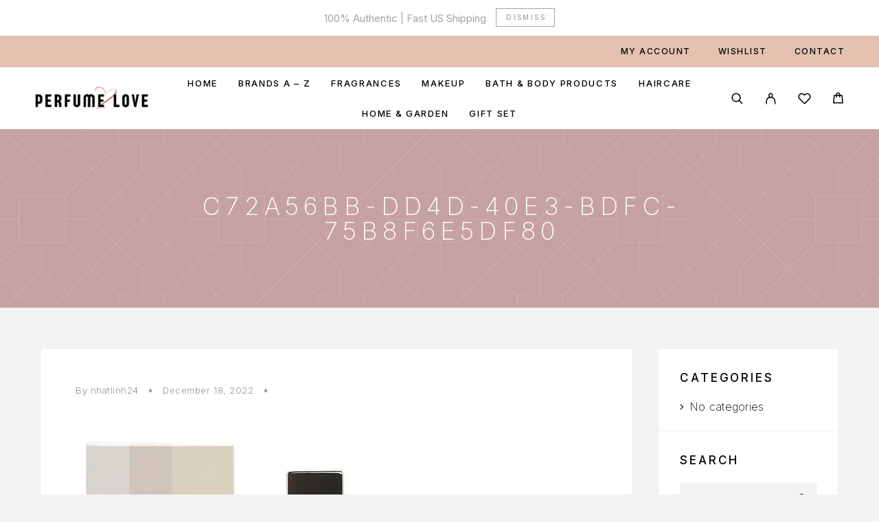

--- FILE ---
content_type: text/html; charset=UTF-8
request_url: https://perfume2love.com/?attachment_id=15305
body_size: 24991
content:
<!DOCTYPE html>
<html dir="ltr" lang="en-US" prefix="og: https://ogp.me/ns#">
<head>
	<meta charset="UTF-8">
	<meta name="viewport" content="width=device-width, initial-scale=1, maximum-scale=1, user-scalable=no"/>
	<meta name="format-detection" content="telephone=no"/>
	<link rel="profile" href="//gmpg.org/xfn/11">
	<title>C72A56BB-DD4D-40E3-BDFC-75B8F6E5DF80 - Perfume2Love</title>

		<!-- All in One SEO 4.9.3 - aioseo.com -->
	<meta name="robots" content="max-image-preview:large" />
	<meta name="author" content="nhatlinh24"/>
	<link rel="canonical" href="https://perfume2love.com/?attachment_id=15305" />
	<meta name="generator" content="All in One SEO (AIOSEO) 4.9.3" />
		<meta property="og:locale" content="en_US" />
		<meta property="og:site_name" content="Perfume2Love - The Perfume You Love" />
		<meta property="og:type" content="article" />
		<meta property="og:title" content="C72A56BB-DD4D-40E3-BDFC-75B8F6E5DF80 - Perfume2Love" />
		<meta property="og:url" content="https://perfume2love.com/?attachment_id=15305" />
		<meta property="og:image" content="https://perfume2love.com/wp-content/uploads/2022/12/perfume2love-logo.png" />
		<meta property="og:image:secure_url" content="https://perfume2love.com/wp-content/uploads/2022/12/perfume2love-logo.png" />
		<meta property="og:image:width" content="198" />
		<meta property="og:image:height" content="40" />
		<meta property="article:published_time" content="2022-12-18T18:52:02+00:00" />
		<meta property="article:modified_time" content="2022-12-18T18:52:02+00:00" />
		<meta property="article:publisher" content="https://www.facebook.com/profile.php?id=100088539860036" />
		<meta name="twitter:card" content="summary_large_image" />
		<meta name="twitter:title" content="C72A56BB-DD4D-40E3-BDFC-75B8F6E5DF80 - Perfume2Love" />
		<meta name="twitter:image" content="https://perfume2love.com/wp-content/uploads/2022/12/perfume2love-logo.png" />
		<script type="application/ld+json" class="aioseo-schema">
			{"@context":"https:\/\/schema.org","@graph":[{"@type":"BreadcrumbList","@id":"https:\/\/perfume2love.com\/?attachment_id=15305#breadcrumblist","itemListElement":[{"@type":"ListItem","@id":"https:\/\/perfume2love.com#listItem","position":1,"name":"Home","item":"https:\/\/perfume2love.com","nextItem":{"@type":"ListItem","@id":"https:\/\/perfume2love.com\/?attachment_id=15305#listItem","name":"C72A56BB-DD4D-40E3-BDFC-75B8F6E5DF80"}},{"@type":"ListItem","@id":"https:\/\/perfume2love.com\/?attachment_id=15305#listItem","position":2,"name":"C72A56BB-DD4D-40E3-BDFC-75B8F6E5DF80","previousItem":{"@type":"ListItem","@id":"https:\/\/perfume2love.com#listItem","name":"Home"}}]},{"@type":"ItemPage","@id":"https:\/\/perfume2love.com\/?attachment_id=15305#itempage","url":"https:\/\/perfume2love.com\/?attachment_id=15305","name":"C72A56BB-DD4D-40E3-BDFC-75B8F6E5DF80 - Perfume2Love","inLanguage":"en-US","isPartOf":{"@id":"https:\/\/perfume2love.com\/#website"},"breadcrumb":{"@id":"https:\/\/perfume2love.com\/?attachment_id=15305#breadcrumblist"},"author":{"@id":"https:\/\/perfume2love.com\/author\/nhatlinh24\/#author"},"creator":{"@id":"https:\/\/perfume2love.com\/author\/nhatlinh24\/#author"},"datePublished":"2022-12-18T18:52:02+00:00","dateModified":"2022-12-18T18:52:02+00:00"},{"@type":"Organization","@id":"https:\/\/perfume2love.com\/#organization","name":"Perfume2Love","description":"The Perfume You Love","url":"https:\/\/perfume2love.com\/","logo":{"@type":"ImageObject","url":"https:\/\/perfume2love.com\/wp-content\/uploads\/2022\/12\/perfume2love-logo.png","@id":"https:\/\/perfume2love.com\/?attachment_id=15305\/#organizationLogo","width":198,"height":40},"image":{"@id":"https:\/\/perfume2love.com\/?attachment_id=15305\/#organizationLogo"},"sameAs":["https:\/\/www.facebook.com\/profile.php?id=100088539860036","https:\/\/www.instagram.com\/perfume2love"]},{"@type":"Person","@id":"https:\/\/perfume2love.com\/author\/nhatlinh24\/#author","url":"https:\/\/perfume2love.com\/author\/nhatlinh24\/","name":"nhatlinh24","image":{"@type":"ImageObject","@id":"https:\/\/perfume2love.com\/?attachment_id=15305#authorImage","url":"https:\/\/secure.gravatar.com\/avatar\/5aba32e749b8292c286ea7debd0c639c028dd02009e96b539c8170937adb079b?s=96&d=mm&r=g","width":96,"height":96,"caption":"nhatlinh24"}},{"@type":"WebSite","@id":"https:\/\/perfume2love.com\/#website","url":"https:\/\/perfume2love.com\/","name":"Perfume2Love","description":"The Perfume You Love","inLanguage":"en-US","publisher":{"@id":"https:\/\/perfume2love.com\/#organization"}}]}
		</script>
		<!-- All in One SEO -->

			<link rel="stylesheet" href="//fonts.googleapis.com/css?family=Inter%3A200%2Cregular%2Citalic%2C500%2C600%2C700%2C900%7CMarcellus%3Aregular%26subset%3Dlatin%2Clatin-ext&#038;display=swap">
				<link rel="stylesheet" href="https://perfume2love.com/wp-content/themes/luchiana/assets/font/theme-icons.css?ver=1755134957">
				<script>var ideapark_supports_html5_storage = !1;
			try {
				ideapark_supports_html5_storage = "localStorage" in window && null !== window.localStorage, window.localStorage.setItem("ip", "test"), window.localStorage.removeItem("ip")
			} catch (t) {
				ideapark_supports_html5_storage = !1
			}</script>
		<script>window._wca = window._wca || [];</script>
<link rel='dns-prefetch' href='//stats.wp.com' />
<link rel='dns-prefetch' href='//capi-automation.s3.us-east-2.amazonaws.com' />
<link rel='dns-prefetch' href='//fonts.googleapis.com' />
<link rel="alternate" type="application/rss+xml" title="Perfume2Love &raquo; Feed" href="https://perfume2love.com/feed/" />
<link rel="alternate" type="application/rss+xml" title="Perfume2Love &raquo; Comments Feed" href="https://perfume2love.com/comments/feed/" />
<link rel="alternate" type="application/rss+xml" title="Perfume2Love &raquo; C72A56BB-DD4D-40E3-BDFC-75B8F6E5DF80 Comments Feed" href="https://perfume2love.com/?attachment_id=15305/feed/" />
<link rel="alternate" title="oEmbed (JSON)" type="application/json+oembed" href="https://perfume2love.com/wp-json/oembed/1.0/embed?url=https%3A%2F%2Fperfume2love.com%2F%3Fattachment_id%3D15305" />
<link rel="alternate" title="oEmbed (XML)" type="text/xml+oembed" href="https://perfume2love.com/wp-json/oembed/1.0/embed?url=https%3A%2F%2Fperfume2love.com%2F%3Fattachment_id%3D15305&#038;format=xml" />
		<!-- This site uses the Google Analytics by MonsterInsights plugin v9.11.1 - Using Analytics tracking - https://www.monsterinsights.com/ -->
		<!-- Note: MonsterInsights is not currently configured on this site. The site owner needs to authenticate with Google Analytics in the MonsterInsights settings panel. -->
					<!-- No tracking code set -->
				<!-- / Google Analytics by MonsterInsights -->
		<style id='wp-img-auto-sizes-contain-inline-css' type='text/css'>
img:is([sizes=auto i],[sizes^="auto," i]){contain-intrinsic-size:3000px 1500px}
/*# sourceURL=wp-img-auto-sizes-contain-inline-css */
</style>

<style id='wp-emoji-styles-inline-css' type='text/css'>

	img.wp-smiley, img.emoji {
		display: inline !important;
		border: none !important;
		box-shadow: none !important;
		height: 1em !important;
		width: 1em !important;
		margin: 0 0.07em !important;
		vertical-align: -0.1em !important;
		background: none !important;
		padding: 0 !important;
	}
/*# sourceURL=wp-emoji-styles-inline-css */
</style>
<style id='classic-theme-styles-inline-css' type='text/css'>
/*! This file is auto-generated */
.wp-block-button__link{color:#fff;background-color:#32373c;border-radius:9999px;box-shadow:none;text-decoration:none;padding:calc(.667em + 2px) calc(1.333em + 2px);font-size:1.125em}.wp-block-file__button{background:#32373c;color:#fff;text-decoration:none}
/*# sourceURL=/wp-includes/css/classic-themes.min.css */
</style>
<link rel='stylesheet' id='contact-form-7-css' href='https://perfume2love.com/wp-content/plugins/contact-form-7/includes/css/styles.css?ver=6.1.4' type='text/css' media='all' />
<style id='woocommerce-inline-inline-css' type='text/css'>
.woocommerce form .form-row .required { visibility: visible; }
/*# sourceURL=woocommerce-inline-inline-css */
</style>
<link rel='stylesheet' id='woo-variation-swatches-css' href='https://perfume2love.com/wp-content/plugins/woo-variation-swatches/assets/css/frontend.min.css?ver=1762939317' type='text/css' media='all' />
<style id='woo-variation-swatches-inline-css' type='text/css'>
:root {
--wvs-tick:url("data:image/svg+xml;utf8,%3Csvg filter='drop-shadow(0px 0px 2px rgb(0 0 0 / .8))' xmlns='http://www.w3.org/2000/svg'  viewBox='0 0 30 30'%3E%3Cpath fill='none' stroke='%23ffffff' stroke-linecap='round' stroke-linejoin='round' stroke-width='4' d='M4 16L11 23 27 7'/%3E%3C/svg%3E");

--wvs-cross:url("data:image/svg+xml;utf8,%3Csvg filter='drop-shadow(0px 0px 5px rgb(255 255 255 / .6))' xmlns='http://www.w3.org/2000/svg' width='72px' height='72px' viewBox='0 0 24 24'%3E%3Cpath fill='none' stroke='%23ff0000' stroke-linecap='round' stroke-width='0.6' d='M5 5L19 19M19 5L5 19'/%3E%3C/svg%3E");
--wvs-single-product-item-width:54px;
--wvs-single-product-item-height:54px;
--wvs-single-product-item-font-size:16px}
/*# sourceURL=woo-variation-swatches-inline-css */
</style>
<link rel='stylesheet' id='pwb-styles-frontend-css' href='https://perfume2love.com/wp-content/plugins/perfect-woocommerce-brands/build/frontend/css/style.css?ver=3.6.8' type='text/css' media='all' />
<link rel='stylesheet' id='ideapark_fonts-icons-css' href='https://perfume2love.com/wp-content/uploads/ideapark_fonts/font-style-1a4b4453.min.css?ver=6.9' type='text/css' media='all' />
<link rel='stylesheet' id='luchiana-child-style-css' href='https://perfume2love.com/wp-content/themes/luchiana-child/style.css?ver=6.9' type='text/css' media='all' />
<link rel='stylesheet' id='ideapark-core-css' href='https://perfume2love.com/wp-content/uploads/luchiana/min.css?ver=1755986392' type='text/css' media='all' />
<style id='ideapark-core-inline-css' type='text/css'>

@font-face {
font-family: 'star';
src: url('//perfume2love.com/wp-content/plugins/woocommerce/assets/fonts/star.eot');
src: url('//perfume2love.com/wp-content/plugins/woocommerce/assets/fonts/star.eot?#iefix') format('embedded-opentype'),
	url('//perfume2love.com/wp-content/plugins/woocommerce/assets/fonts/star.woff') format('woff'),
	url('//perfume2love.com/wp-content/plugins/woocommerce/assets/fonts/star.ttf') format('truetype'),
	url('//perfume2love.com/wp-content/plugins/woocommerce/assets/fonts/star.svg#star') format('svg');
font-weight: normal;
font-style: normal;
}
/*# sourceURL=ideapark-core-inline-css */
</style>
<link rel='stylesheet' id='elementor-frontend-css' href='https://perfume2love.com/wp-content/uploads/elementor/css/custom-frontend.min.css?ver=1768921276' type='text/css' media='all' />
<link rel='stylesheet' id='elementor-post-1052-css' href='https://perfume2love.com/wp-content/uploads/elementor/css/post-1052.css?ver=1768921276' type='text/css' media='all' />
<link rel='stylesheet' id='swiper-css' href='https://perfume2love.com/wp-content/plugins/elementor/assets/lib/swiper/v8/css/swiper.min.css?ver=8.4.5' type='text/css' media='all' />
<link rel='stylesheet' id='e-swiper-css' href='https://perfume2love.com/wp-content/plugins/elementor/assets/css/conditionals/e-swiper.min.css?ver=3.34.2' type='text/css' media='all' />
<link rel='stylesheet' id='widget-image-css' href='https://perfume2love.com/wp-content/plugins/elementor/assets/css/widget-image.min.css?ver=3.34.2' type='text/css' media='all' />
<link rel='stylesheet' id='widget-social-icons-css' href='https://perfume2love.com/wp-content/plugins/elementor/assets/css/widget-social-icons.min.css?ver=3.34.2' type='text/css' media='all' />
<link rel='stylesheet' id='e-apple-webkit-css' href='https://perfume2love.com/wp-content/uploads/elementor/css/custom-apple-webkit.min.css?ver=1768921276' type='text/css' media='all' />
<link rel='stylesheet' id='mailpoet_public-css' href='https://perfume2love.com/wp-content/plugins/mailpoet/assets/dist/css/mailpoet-public.eb66e3ab.css?ver=6.9' type='text/css' media='all' />
<link rel='stylesheet' id='mailpoet_custom_fonts_0-css' href='https://fonts.googleapis.com/css?family=Abril+FatFace%3A400%2C400i%2C700%2C700i%7CAlegreya%3A400%2C400i%2C700%2C700i%7CAlegreya+Sans%3A400%2C400i%2C700%2C700i%7CAmatic+SC%3A400%2C400i%2C700%2C700i%7CAnonymous+Pro%3A400%2C400i%2C700%2C700i%7CArchitects+Daughter%3A400%2C400i%2C700%2C700i%7CArchivo%3A400%2C400i%2C700%2C700i%7CArchivo+Narrow%3A400%2C400i%2C700%2C700i%7CAsap%3A400%2C400i%2C700%2C700i%7CBarlow%3A400%2C400i%2C700%2C700i%7CBioRhyme%3A400%2C400i%2C700%2C700i%7CBonbon%3A400%2C400i%2C700%2C700i%7CCabin%3A400%2C400i%2C700%2C700i%7CCairo%3A400%2C400i%2C700%2C700i%7CCardo%3A400%2C400i%2C700%2C700i%7CChivo%3A400%2C400i%2C700%2C700i%7CConcert+One%3A400%2C400i%2C700%2C700i%7CCormorant%3A400%2C400i%2C700%2C700i%7CCrimson+Text%3A400%2C400i%2C700%2C700i%7CEczar%3A400%2C400i%2C700%2C700i%7CExo+2%3A400%2C400i%2C700%2C700i%7CFira+Sans%3A400%2C400i%2C700%2C700i%7CFjalla+One%3A400%2C400i%2C700%2C700i%7CFrank+Ruhl+Libre%3A400%2C400i%2C700%2C700i%7CGreat+Vibes%3A400%2C400i%2C700%2C700i&#038;ver=6.9' type='text/css' media='all' />
<link rel='stylesheet' id='mailpoet_custom_fonts_1-css' href='https://fonts.googleapis.com/css?family=Heebo%3A400%2C400i%2C700%2C700i%7CIBM+Plex%3A400%2C400i%2C700%2C700i%7CInconsolata%3A400%2C400i%2C700%2C700i%7CIndie+Flower%3A400%2C400i%2C700%2C700i%7CInknut+Antiqua%3A400%2C400i%2C700%2C700i%7CInter%3A400%2C400i%2C700%2C700i%7CKarla%3A400%2C400i%2C700%2C700i%7CLibre+Baskerville%3A400%2C400i%2C700%2C700i%7CLibre+Franklin%3A400%2C400i%2C700%2C700i%7CMontserrat%3A400%2C400i%2C700%2C700i%7CNeuton%3A400%2C400i%2C700%2C700i%7CNotable%3A400%2C400i%2C700%2C700i%7CNothing+You+Could+Do%3A400%2C400i%2C700%2C700i%7CNoto+Sans%3A400%2C400i%2C700%2C700i%7CNunito%3A400%2C400i%2C700%2C700i%7COld+Standard+TT%3A400%2C400i%2C700%2C700i%7COxygen%3A400%2C400i%2C700%2C700i%7CPacifico%3A400%2C400i%2C700%2C700i%7CPoppins%3A400%2C400i%2C700%2C700i%7CProza+Libre%3A400%2C400i%2C700%2C700i%7CPT+Sans%3A400%2C400i%2C700%2C700i%7CPT+Serif%3A400%2C400i%2C700%2C700i%7CRakkas%3A400%2C400i%2C700%2C700i%7CReenie+Beanie%3A400%2C400i%2C700%2C700i%7CRoboto+Slab%3A400%2C400i%2C700%2C700i&#038;ver=6.9' type='text/css' media='all' />
<link rel='stylesheet' id='mailpoet_custom_fonts_2-css' href='https://fonts.googleapis.com/css?family=Ropa+Sans%3A400%2C400i%2C700%2C700i%7CRubik%3A400%2C400i%2C700%2C700i%7CShadows+Into+Light%3A400%2C400i%2C700%2C700i%7CSpace+Mono%3A400%2C400i%2C700%2C700i%7CSpectral%3A400%2C400i%2C700%2C700i%7CSue+Ellen+Francisco%3A400%2C400i%2C700%2C700i%7CTitillium+Web%3A400%2C400i%2C700%2C700i%7CUbuntu%3A400%2C400i%2C700%2C700i%7CVarela%3A400%2C400i%2C700%2C700i%7CVollkorn%3A400%2C400i%2C700%2C700i%7CWork+Sans%3A400%2C400i%2C700%2C700i%7CYatra+One%3A400%2C400i%2C700%2C700i&#038;ver=6.9' type='text/css' media='all' />
<link rel='stylesheet' id='elementor-icons-shared-0-css' href='https://perfume2love.com/wp-content/plugins/elementor/assets/lib/font-awesome/css/fontawesome.min.css?ver=5.15.3' type='text/css' media='all' />
<link rel='stylesheet' id='elementor-icons-fa-solid-css' href='https://perfume2love.com/wp-content/plugins/elementor/assets/lib/font-awesome/css/solid.min.css?ver=5.15.3' type='text/css' media='all' />
<link rel='stylesheet' id='elementor-icons-fa-brands-css' href='https://perfume2love.com/wp-content/plugins/elementor/assets/lib/font-awesome/css/brands.min.css?ver=5.15.3' type='text/css' media='all' />
<script type="text/template" id="tmpl-variation-template">
	<div class="woocommerce-variation-description">{{{ data.variation.variation_description }}}</div>
	<div class="woocommerce-variation-price">{{{ data.variation.price_html }}}</div>
	<div class="woocommerce-variation-availability">{{{ data.variation.availability_html }}}</div>
</script>
<script type="text/template" id="tmpl-unavailable-variation-template">
	<p role="alert">Sorry, this product is unavailable. Please choose a different combination.</p>
</script>
<script type="text/javascript" src="https://perfume2love.com/wp-includes/js/jquery/jquery.min.js?ver=3.7.1" id="jquery-core-js"></script>
<script type="text/javascript" src="https://perfume2love.com/wp-includes/js/jquery/jquery-migrate.min.js?ver=3.4.1" id="jquery-migrate-js"></script>
<script type="text/javascript" src="https://perfume2love.com/wp-content/plugins/woocommerce/assets/js/js-cookie/js.cookie.min.js?ver=2.1.4-wc.10.4.3" id="wc-js-cookie-js" defer="defer" data-wp-strategy="defer"></script>
<script type="text/javascript" id="WCPAY_ASSETS-js-extra">
/* <![CDATA[ */
var wcpayAssets = {"url":"https://perfume2love.com/wp-content/plugins/woocommerce-payments/dist/"};
//# sourceURL=WCPAY_ASSETS-js-extra
/* ]]> */
</script>
<script type="text/javascript" src="https://stats.wp.com/s-202604.js" id="woocommerce-analytics-js" defer="defer" data-wp-strategy="defer"></script>
<link rel="https://api.w.org/" href="https://perfume2love.com/wp-json/" /><link rel="alternate" title="JSON" type="application/json" href="https://perfume2love.com/wp-json/wp/v2/media/15305" /><link rel="EditURI" type="application/rsd+xml" title="RSD" href="https://perfume2love.com/xmlrpc.php?rsd" />

<link rel='shortlink' href='https://perfume2love.com/?p=15305' />
	<style>img#wpstats{display:none}</style>
		<!-- Google site verification - Google for WooCommerce -->
<meta name="google-site-verification" content="-ihpB-EP0DyfZPailB4D-PJFY_UmwMNZT1GRLPw_FSM" />
	<noscript><style>.woocommerce-product-gallery{ opacity: 1 !important; }</style></noscript>
	<meta name="generator" content="Elementor 3.34.2; features: additional_custom_breakpoints; settings: css_print_method-external, google_font-enabled, font_display-swap">
			<script  type="text/javascript">
				!function(f,b,e,v,n,t,s){if(f.fbq)return;n=f.fbq=function(){n.callMethod?
					n.callMethod.apply(n,arguments):n.queue.push(arguments)};if(!f._fbq)f._fbq=n;
					n.push=n;n.loaded=!0;n.version='2.0';n.queue=[];t=b.createElement(e);t.async=!0;
					t.src=v;s=b.getElementsByTagName(e)[0];s.parentNode.insertBefore(t,s)}(window,
					document,'script','https://connect.facebook.net/en_US/fbevents.js');
			</script>
			<!-- WooCommerce Facebook Integration Begin -->
			<script  type="text/javascript">

				fbq('init', '832980017796434', {}, {
    "agent": "woocommerce_0-10.4.3-3.5.15"
});

				document.addEventListener( 'DOMContentLoaded', function() {
					// Insert placeholder for events injected when a product is added to the cart through AJAX.
					document.body.insertAdjacentHTML( 'beforeend', '<div class=\"wc-facebook-pixel-event-placeholder\"></div>' );
				}, false );

			</script>
			<!-- WooCommerce Facebook Integration End -->
						<style>
				.e-con.e-parent:nth-of-type(n+4):not(.e-lazyloaded):not(.e-no-lazyload),
				.e-con.e-parent:nth-of-type(n+4):not(.e-lazyloaded):not(.e-no-lazyload) * {
					background-image: none !important;
				}
				@media screen and (max-height: 1024px) {
					.e-con.e-parent:nth-of-type(n+3):not(.e-lazyloaded):not(.e-no-lazyload),
					.e-con.e-parent:nth-of-type(n+3):not(.e-lazyloaded):not(.e-no-lazyload) * {
						background-image: none !important;
					}
				}
				@media screen and (max-height: 640px) {
					.e-con.e-parent:nth-of-type(n+2):not(.e-lazyloaded):not(.e-no-lazyload),
					.e-con.e-parent:nth-of-type(n+2):not(.e-lazyloaded):not(.e-no-lazyload) * {
						background-image: none !important;
					}
				}
			</style>
			<link rel="icon" href="https://perfume2love.com/wp-content/uploads/2022/12/cropped-2-1-32x32.png" sizes="32x32" />
<link rel="icon" href="https://perfume2love.com/wp-content/uploads/2022/12/cropped-2-1-192x192.png" sizes="192x192" />
<link rel="apple-touch-icon" href="https://perfume2love.com/wp-content/uploads/2022/12/cropped-2-1-180x180.png" />
<meta name="msapplication-TileImage" content="https://perfume2love.com/wp-content/uploads/2022/12/cropped-2-1-270x270.png" />
</head>
<body class="attachment wp-singular attachment-template-default single single-attachment postid-15305 attachmentid-15305 attachment-webp wp-theme-luchiana wp-child-theme-luchiana-child theme-luchiana woocommerce-demo-store woocommerce-no-js woo-variation-swatches wvs-behavior-blur wvs-theme-luchiana-child wvs-tooltip h-preload woocommerce-on h-ltr h-header-type-4 h-wpml h-menu-bottom elementor-default elementor-kit-12">
<div class="l-wrap"><p role="complementary" aria-label="Store notice" class="woocommerce-store-notice woocommerce-store-notice--top demo_store" data-notice-id="00c8db8797ac13375660373b80622d8a" style="display:none;">100% Authentic | Fast US Shipping  <a role="button" href="#" class="woocommerce-store-notice__dismiss-link">Dismiss</a></p><div class="c-header-search disabled js-ajax-search">
	<div class="c-header-search__wrap">
		<div class="c-header-search__shadow js-search-close"></div>
		<div class="c-header-search__form">
			<div class="c-header-search__tip">What you are looking for?</div>
						
<form role="search" class="js-search-form" method="get" action="https://perfume2love.com/">
	<div class="c-header-search__input-block">
		<input class="js-ajax-search-input c-header-search__input" autocomplete="off" type="text" name="s" placeholder="Start typing..." value="" />
		<button class="js-search-clear h-cb c-header-search__clear" type="button"><i class="ip-close-small c-header-search__clear-svg"></i><span class="c-header-search__clear-text">Clear</span></button>
		
	</div>
	<input type="hidden" name="post_type" value="product" class="js-ajax-search-type" />
</form>					</div>
		<div class="l-section l-section--container c-header-search__result js-ajax-search-result">

		</div>
		<button type="button" class="h-cb h-cb--svg c-header-search__close js-search-close"><i
				class="ip-close-small"></i></button>
	</div>
</div>

<header class="l-section" id="main-header">
	<div
		class="c-header__outer c-header__outer--mobile c-header__outer--header-type-4 c-header__outer--header-type-mobile-2">
		<div
			class="c-header c-header--sticky-support c-header--header-type-4 c-header--header-type-mobile-2 c-header--buttons-4 c-header--mobile js-header-mobile">
			<div
				class="c-header__row c-header__row--logo-left">
									<button class="h-cb h-cb--svg c-header__menu-button js-mobile-menu-open" type="button" aria-label="Menu"><i
		class="ip-hamburger_menu c-header__menu-button-icon"></i></button>					<div
	class="c-header__logo c-header__logo--mobile">
	<a href="https://perfume2love.com/"
																							class="c-header__logo-link" aria-label="Logo">							<img  width="198" height="40" 				src="http://perfume2love.com/wp-content/uploads/2022/12/329C8DB4-0A54-4762-A2CF-DADE45F20DDB.png"
				alt="Perfume2Love"
				class="c-header__logo-img c-header__logo-img--mobile "/>
		
		
		</a></div>
						<div
		class="c-header__col-mobile-buttons c-header__col-mobile-buttons--4">
		<div class="c-header__search-button">
	<a class="c-header__button-link c-header__button-link--search js-search-button" type="button" aria-label="Search" title="Search"
	   href="https://perfume2love.com/search/" onclick="return false;"><i class="ip-search"><!-- --></i>
	</a>
</div>	<div class="c-header__auth-button">
		<a class="c-header__button-link c-header__button-link--account" title="Login" href="https://perfume2love.com/my-account/" rel="nofollow" aria-label="My Account"><i class="ip-user"><!-- --></i></a>	</div>
	<div class="c-header__wishlist">
		<a class="c-header__button-link" aria-label="Wishlist" title="Wishlist"
		   href="https://perfume2love.com/wishlist/"><i class="ip-wishlist c-header__wishlist-icon"></i><span class="js-wishlist-info"></span></a>
	</div>
	<div class="c-header__cart c-header__cart--default js-cart">
		<a class="c-header__button-link js-cart-sidebar-open"
		   href="https://perfume2love.com/cart/" aria-label="Cart" title="Cart">
			<i class="ip-cart c-header__cart-icon"><!-- --></i><span class="js-cart-info"></span>		</a>
			</div>	</div>
							</div>
		</div>
	</div>
		<div
		class="c-shop-sidebar  c-shop-sidebar--mobile-only  js-cart-sidebar">
		<div class="c-shop-sidebar__wrap js-cart-sidebar-wrap">
			<div class="c-shop-sidebar__buttons">
				<button type="button" class="h-cb h-cb--svg c-shop-sidebar__close js-cart-sidebar-close"><i
						class="ip-close-small c-header__menu-close-svg"></i></button>
			</div>
			<div
				class="c-shop-sidebar__content  c-shop-sidebar__content--mobile  c-shop-sidebar__content--cart">
				<div class="widget_shopping_cart_content"></div>
			</div>
		</div>
	</div>
		<div
		class="c-header__menu c-header--mobile c-header__menu--header-type-mobile-2 js-mobile-menu">
		<div class="c-header__menu-shadow"></div>
		<div class="c-header__menu-buttons">
			<button type="button" class="h-cb h-cb--svg c-header__menu-back js-mobile-menu-back"><i
					class="ip-menu-left c-header__menu-back-svg"></i>Back			</button>
			<button type="button" class="h-cb h-cb--svg c-header__menu-close js-mobile-menu-close"><i
					class="ip-close-small c-header__menu-close-svg"></i></button>
		</div>
		<div class="c-header__menu-content">
			<div class="c-header__menu-wrap js-mobile-menu-wrap"></div>
			<nav itemscope itemtype="http://schema.org/SiteNavigationElement" class="c-mobile-menu c-mobile-menu--top-menu js-mobile-top-menu"><ul id="mobile-top-menu" class="c-mobile-menu__list"><li id="menu-item-110941" class="c-mobile-menu__item menu-item-110941"><a href="https://www.perfume2love.com">Home</a></li>
<li id="menu-item-102177" class="c-mobile-menu__item menu-item-102177"><a href="https://perfume2love.com/brands/">Brands A – Z</a></li>
<li id="menu-item-102181" class="c-mobile-menu__item c-mobile-menu__item--has-children menu-item-102181"><a href="https://perfume2love.com/product-category/fragrances/">Fragrances</a>
<ul class="c-mobile-menu__submenu">
	<li id="menu-item-102184" class="c-mobile-menu__subitem menu-item-102184"><a href="https://perfume2love.com/product-category/womens-fragrances/">Women&#8217;s Fragrances</a></li>
	<li id="menu-item-102183" class="c-mobile-menu__subitem menu-item-102183"><a href="https://perfume2love.com/product-category/mens-fragrances/">Men&#8217;s Fragrances</a></li>
	<li id="menu-item-110942" class="c-mobile-menu__subitem menu-item-110942"><a href="https://perfume2love.com/product-category/unisex-fragrances-2/">Unisex Fragrances</a></li>
	<li id="menu-item-111041" class="c-mobile-menu__subitem menu-item-111041"><a href="https://perfume2love.com/product-category/junior-fragrances/">Junior Fragrances</a></li>
</ul>
</li>
<li id="menu-item-102182" class="c-mobile-menu__item c-mobile-menu__item--has-children menu-item-102182"><a href="https://perfume2love.com/product-category/makeup/">Makeup</a>
<ul class="c-mobile-menu__submenu">
	<li id="menu-item-111030" class="c-mobile-menu__subitem menu-item-111030"><a href="https://perfume2love.com/product-category/foundation/">Foundation</a></li>
	<li id="menu-item-111136" class="c-mobile-menu__subitem menu-item-111136"><a href="https://perfume2love.com/product-category/lip-care/">Lips</a></li>
	<li id="menu-item-111138" class="c-mobile-menu__subitem menu-item-111138"><a href="https://perfume2love.com/product-category/eyes/eyeliner/">Eyeliner</a></li>
	<li id="menu-item-111137" class="c-mobile-menu__subitem menu-item-111137"><a href="https://perfume2love.com/product-category/eyes/eyeshadow/">Eyeshadow</a></li>
</ul>
</li>
<li id="menu-item-102178" class="c-mobile-menu__item c-mobile-menu__item--has-children menu-item-102178"><a href="https://perfume2love.com/product-category/bath-body-products/">Bath &amp; Body Products</a>
<ul class="c-mobile-menu__submenu">
	<li id="menu-item-102180" class="c-mobile-menu__subitem menu-item-102180"><a href="https://perfume2love.com/product-category/deodorant/">Deodorant</a></li>
	<li id="menu-item-102185" class="c-mobile-menu__subitem menu-item-102185"><a href="https://perfume2love.com/product-category/body-mist/">Body Mist</a></li>
	<li id="menu-item-102189" class="c-mobile-menu__subitem menu-item-102189"><a href="https://perfume2love.com/product-category/oil-lotion/">Oil &amp; Lotion</a></li>
	<li id="menu-item-111029" class="c-mobile-menu__subitem menu-item-111029"><a href="https://perfume2love.com/product-category/cream/">Cream</a></li>
	<li id="menu-item-102191" class="c-mobile-menu__subitem menu-item-102191"><a href="https://perfume2love.com/product-category/skin-care/">Skin Care</a></li>
	<li id="menu-item-102190" class="c-mobile-menu__subitem menu-item-102190"><a href="https://perfume2love.com/product-category/shower-gel/">Shower Gel</a></li>
	<li id="menu-item-102192" class="c-mobile-menu__subitem menu-item-102192"><a href="https://perfume2love.com/product-category/soap/">Soap</a></li>
</ul>
</li>
<li id="menu-item-102188" class="c-mobile-menu__item c-mobile-menu__item--has-children menu-item-102188"><a href="https://perfume2love.com/product-category/haircare/">Haircare</a>
<ul class="c-mobile-menu__submenu">
	<li id="menu-item-111027" class="c-mobile-menu__subitem menu-item-111027"><a href="https://perfume2love.com/product-category/shampoo/">Shampoo</a></li>
	<li id="menu-item-102194" class="c-mobile-menu__subitem menu-item-102194"><a href="https://perfume2love.com/product-category/bath-body-products-conditioner/">Conditioner</a></li>
	<li id="menu-item-111038" class="c-mobile-menu__subitem menu-item-111038"><a href="https://perfume2love.com/product-category/haircolor/">Hair Color</a></li>
</ul>
</li>
<li id="menu-item-110946" class="c-mobile-menu__item c-mobile-menu__item--has-children menu-item-110946"><a href="https://perfume2love.com/product-category/home-garden/">Home &amp; Garden</a>
<ul class="c-mobile-menu__submenu">
	<li id="menu-item-111039" class="c-mobile-menu__subitem menu-item-111039"><a href="https://perfume2love.com/product-category/candle/">Candle</a></li>
</ul>
</li>
<li id="menu-item-111040" class="c-mobile-menu__item menu-item-111040"><a href="https://perfume2love.com/product-category/giftset/">Gift Set</a></li>
</ul></nav>				<div class="c-header__mobile_blocks">
		<div class="c-header__top js-mobile-blocks">
											</div>
	</div>
		</div>
						<div class="c-header__menu-bottom c-header__menu-bottom--4 c-header__menu-bottom--menu">
		<div class="c-header__search-button">
	<a class="c-header__button-link c-header__button-link--search js-search-button" type="button" aria-label="Search" title="Search"
	   href="https://perfume2love.com/search/" onclick="return false;"><i class="ip-search"><!-- --></i>
	</a>
</div>	<div class="c-header__auth-button">
		<a class="c-header__button-link c-header__button-link--account" title="Login" href="https://perfume2love.com/my-account/" rel="nofollow" aria-label="My Account"><i class="ip-user"><!-- --></i></a>	</div>
	<div class="c-header__wishlist">
		<a class="c-header__button-link" aria-label="Wishlist" title="Wishlist"
		   href="https://perfume2love.com/wishlist/"><i class="ip-wishlist c-header__wishlist-icon"></i><span class="js-wishlist-info"></span></a>
	</div>
	<div class="c-header__cart c-header__cart--default js-cart">
		<a class="c-header__button-link js-cart-sidebar-open"
		   href="https://perfume2love.com/cart/" aria-label="Cart" title="Cart">
			<i class="ip-cart c-header__cart-icon"><!-- --></i><span class="js-cart-info"></span>		</a>
			</div>	</div>
			</div>
		
	<div
		class="c-header__outer c-header__outer--desktop c-header__outer--header-type-4 c-header__outer--top-row ">
		<div
			class="c-header c-header--desktop js-header-desktop c-header--header-type-4 ">
								<div class="c-header__top-row c-header__top-row--header-type-4">
		<ul class="c-header__top-row-list c-header__top-row-list--blocks-last">
			<li class="c-header__top-row-item c-header__top-row-item--menu">
		<nav itemscope itemtype="http://schema.org/SiteNavigationElement" class="c-top-bar-menu"><ul id="top-bar-menu" class="c-top-bar-menu__list"><li id="menu-item-3124" class="c-top-bar-menu__item menu-item-3124"><a href="https://perfume2love.com/my-account/">My account</a></li>
<li id="menu-item-3125" class="c-top-bar-menu__item menu-item-3125"><a href="https://perfume2love.com/wishlist/">Wishlist</a></li>
<li id="menu-item-3126" class="c-top-bar-menu__item menu-item-3126"><a href="https://perfume2love.com/contact/">Contact</a></li>
</ul></nav>	</li>		</ul>
	</div>
				<div class="c-header__row">
	<div class="c-header__col-left">
		<div
	class="c-header__logo c-header__logo--desktop">
	<a href="https://perfume2love.com/"
																							class="c-header__logo-link">		
					<img  width="198" height="40" 				src="http://perfume2love.com/wp-content/uploads/2022/12/329C8DB4-0A54-4762-A2CF-DADE45F20DDB.png"
				alt="Perfume2Love"
				class="c-header__logo-img c-header__logo-img--desktop "/>
		
		
		</a></div>
	</div>
	<div class="c-header__col-center">
		<nav itemscope itemtype="http://schema.org/SiteNavigationElement" class="c-top-menu js-top-menu"><ul id="top-menu-desktop" class="c-top-menu__list c-top-menu__list--compact"><li class="c-top-menu__item menu-item-110941 js-menu-item"><a href="https://www.perfume2love.com">Home</a></li>
<li class="c-top-menu__item menu-item-102177 js-menu-item"><a href="https://perfume2love.com/brands/">Brands A – Z</a></li>
<li class="c-top-menu__item c-top-menu__item--has-children menu-item-102181 js-menu-item"><a href="https://perfume2love.com/product-category/fragrances/">Fragrances</a>
<ul class="c-top-menu__submenu c-top-menu__submenu--columns-1">
	<li class="c-top-menu__subitem menu-item-102184 c-top-menu__subitem--collapse js-menu-item"><a href="https://perfume2love.com/product-category/womens-fragrances/">Women&#8217;s Fragrances</a></li>
	<li class="c-top-menu__subitem menu-item-102183 c-top-menu__subitem--collapse js-menu-item"><a href="https://perfume2love.com/product-category/mens-fragrances/">Men&#8217;s Fragrances</a></li>
	<li class="c-top-menu__subitem menu-item-110942 c-top-menu__subitem--collapse js-menu-item"><a href="https://perfume2love.com/product-category/unisex-fragrances-2/">Unisex Fragrances</a></li>
	<li class="c-top-menu__subitem menu-item-111041 c-top-menu__subitem--collapse js-menu-item"><a href="https://perfume2love.com/product-category/junior-fragrances/">Junior Fragrances</a></li>
</ul>
</li>
<li class="c-top-menu__item c-top-menu__item--has-children menu-item-102182 js-menu-item"><a href="https://perfume2love.com/product-category/makeup/">Makeup</a>
<ul class="c-top-menu__submenu c-top-menu__submenu--columns-1">
	<li class="c-top-menu__subitem menu-item-111030 c-top-menu__subitem--collapse js-menu-item"><a href="https://perfume2love.com/product-category/foundation/">Foundation</a></li>
	<li class="c-top-menu__subitem menu-item-111136 c-top-menu__subitem--collapse js-menu-item"><a href="https://perfume2love.com/product-category/lip-care/">Lips</a></li>
	<li class="c-top-menu__subitem menu-item-111138 c-top-menu__subitem--collapse js-menu-item"><a href="https://perfume2love.com/product-category/eyes/eyeliner/">Eyeliner</a></li>
	<li class="c-top-menu__subitem menu-item-111137 c-top-menu__subitem--collapse js-menu-item"><a href="https://perfume2love.com/product-category/eyes/eyeshadow/">Eyeshadow</a></li>
</ul>
</li>
<li class="c-top-menu__item c-top-menu__item--has-children menu-item-102178 js-menu-item"><a href="https://perfume2love.com/product-category/bath-body-products/">Bath &amp; Body Products</a>
<ul class="c-top-menu__submenu c-top-menu__submenu--columns-1">
	<li class="c-top-menu__subitem menu-item-102180 c-top-menu__subitem--collapse js-menu-item"><a href="https://perfume2love.com/product-category/deodorant/">Deodorant</a></li>
	<li class="c-top-menu__subitem menu-item-102185 c-top-menu__subitem--collapse js-menu-item"><a href="https://perfume2love.com/product-category/body-mist/">Body Mist</a></li>
	<li class="c-top-menu__subitem menu-item-102189 c-top-menu__subitem--collapse js-menu-item"><a href="https://perfume2love.com/product-category/oil-lotion/">Oil &amp; Lotion</a></li>
	<li class="c-top-menu__subitem menu-item-111029 c-top-menu__subitem--collapse js-menu-item"><a href="https://perfume2love.com/product-category/cream/">Cream</a></li>
	<li class="c-top-menu__subitem menu-item-102191 c-top-menu__subitem--collapse js-menu-item"><a href="https://perfume2love.com/product-category/skin-care/">Skin Care</a></li>
	<li class="c-top-menu__subitem menu-item-102190 c-top-menu__subitem--collapse js-menu-item"><a href="https://perfume2love.com/product-category/shower-gel/">Shower Gel</a></li>
	<li class="c-top-menu__subitem menu-item-102192 c-top-menu__subitem--collapse js-menu-item"><a href="https://perfume2love.com/product-category/soap/">Soap</a></li>
</ul>
</li>
<li class="c-top-menu__item c-top-menu__item--has-children menu-item-102188 js-menu-item"><a href="https://perfume2love.com/product-category/haircare/">Haircare</a>
<ul class="c-top-menu__submenu c-top-menu__submenu--columns-1">
	<li class="c-top-menu__subitem menu-item-111027 c-top-menu__subitem--collapse js-menu-item"><a href="https://perfume2love.com/product-category/shampoo/">Shampoo</a></li>
	<li class="c-top-menu__subitem menu-item-102194 c-top-menu__subitem--collapse js-menu-item"><a href="https://perfume2love.com/product-category/bath-body-products-conditioner/">Conditioner</a></li>
	<li class="c-top-menu__subitem menu-item-111038 c-top-menu__subitem--collapse js-menu-item"><a href="https://perfume2love.com/product-category/haircolor/">Hair Color</a></li>
</ul>
</li>
<li class="c-top-menu__item c-top-menu__item--has-children menu-item-110946 js-menu-item"><a href="https://perfume2love.com/product-category/home-garden/">Home &amp; Garden</a>
<ul class="c-top-menu__submenu c-top-menu__submenu--columns-1">
	<li class="c-top-menu__subitem menu-item-111039 c-top-menu__subitem--collapse js-menu-item"><a href="https://perfume2love.com/product-category/candle/">Candle</a></li>
</ul>
</li>
<li class="c-top-menu__item menu-item-111040 js-menu-item"><a href="https://perfume2love.com/product-category/giftset/">Gift Set</a></li>
</ul></nav>	</div>
	<div class="c-header__col-right">
		<div class="c-header__col-right-wrap">
			<div class="c-header__search-button">
	<a class="c-header__button-link c-header__button-link--search js-search-button" type="button" aria-label="Search" title="Search"
	   href="https://perfume2love.com/search/" onclick="return false;"><i class="ip-search"><!-- --></i>
	</a>
</div>	<div class="c-header__auth-button">
		<a class="c-header__button-link c-header__button-link--account" title="Login" href="https://perfume2love.com/my-account/" rel="nofollow" aria-label="My Account"><i class="ip-user"><!-- --></i></a>	</div>
	<div class="c-header__wishlist">
		<a class="c-header__button-link" aria-label="Wishlist" title="Wishlist"
		   href="https://perfume2love.com/wishlist/"><i class="ip-wishlist c-header__wishlist-icon"></i><span class="js-wishlist-info"></span></a>
	</div>
	<div class="c-header__cart c-header__cart--default js-cart">
		<a class="c-header__button-link "
		   href="https://perfume2love.com/cart/" aria-label="Cart" title="Cart">
			<i class="ip-cart c-header__cart-icon"><!-- --></i><span class="js-cart-info"></span>		</a>
					<div class="widget_shopping_cart_content"></div>
			</div>		</div>
	</div>
</div>					</div>
	</div>
	
	<div class="c-header--desktop l-section__container js-simple-container"></div>

</header>

<div class="l-inner">
	<header
		class="l-section c-page-header c-page-header--header-type-4 c-page-header--default
 c-page-header--post c-page-header--low"
		>

					<div class="c-page-header__wrap">
									<h1 class="c-page-header__title">C72A56BB-DD4D-40E3-BDFC-75B8F6E5DF80</h1>
							</div>
							<div class="c-page-header__spacer"></div>
			</header>

			<div class="l-section l-section--container l-section--bottom-margin l-section--with-sidebar l-section--top-margin-80">
			<div
				class="l-section__content l-section__content--with-sidebar">
								<div class="js-sticky-sidebar-nearby">					
<article
	id="post-15305" class="c-post c-post--standard c-post--sidebar post-15305 attachment type-attachment status-inherit hentry">
			<div
		class="c-post__wrap  c-post__wrap--no-thumb   c-post__wrap--sidebar ">
		<div class="c-post__inner">
						<ul class="c-page__meta c-page__meta--sidebar">			<li class="c-page__meta-item">
			By			<a href="http://perfume2love.com" title="Visit nhatlinh24&#8217;s website" rel="author external">nhatlinh24</a>		</li>
	
			<li class="c-page__meta-item">
			December 18, 2022		</li>
	
			<li class="c-page__meta-item">
					</li>
	
							</ul>			<div
				class="c-post__content h-clearfix entry-content  entry-content--sidebar ">
				<p class="attachment"><a href='https://perfume2love.com/wp-content/uploads/2022/12/C72A56BB-DD4D-40E3-BDFC-75B8F6E5DF80.webp'><img fetchpriority="high" decoding="async" width="460" height="406" src="https://perfume2love.com/wp-content/uploads/2022/12/C72A56BB-DD4D-40E3-BDFC-75B8F6E5DF80-460x406.webp" class="attachment-medium size-medium" alt="" srcset="https://perfume2love.com/wp-content/uploads/2022/12/C72A56BB-DD4D-40E3-BDFC-75B8F6E5DF80-460x406.webp 460w, https://perfume2love.com/wp-content/uploads/2022/12/C72A56BB-DD4D-40E3-BDFC-75B8F6E5DF80-520x460.webp 520w, https://perfume2love.com/wp-content/uploads/2022/12/C72A56BB-DD4D-40E3-BDFC-75B8F6E5DF80-164x145.webp 164w, https://perfume2love.com/wp-content/uploads/2022/12/C72A56BB-DD4D-40E3-BDFC-75B8F6E5DF80-329x290.webp 329w, https://perfume2love.com/wp-content/uploads/2022/12/C72A56BB-DD4D-40E3-BDFC-75B8F6E5DF80-260x230.webp 260w, https://perfume2love.com/wp-content/uploads/2022/12/C72A56BB-DD4D-40E3-BDFC-75B8F6E5DF80.webp 535w" sizes="(max-width: 460px) 100vw, 460px" /></a></p>
			</div>

			
			
								<div class="c-post__bottom"><div class="c-post__share">
						<div class="c-post__bottom-title">Share post:</div>
						<div class="c-post-share"><a class="c-post-share__link" target="_blank" href="//www.facebook.com/sharer.php?u=https://perfume2love.com/?attachment_id=15305" title="Share on Facebook"><i class="ip-facebook c-post-share__icon c-post-share__icon--facebook"></i></a><a class="c-post-share__link" target="_blank" href="//twitter.com/share?url=https://perfume2love.com/?attachment_id=15305" title="Share on Twitter"><i class="ip-twitter c-post-share__icon c-post-share__icon--twitter"></i></a><a class="c-post-share__link" target="_blank" href="//pinterest.com/pin/create/button/?url=https://perfume2love.com/?attachment_id=15305&amp;media=https://perfume2love.com/wp-content/uploads/2022/12/C72A56BB-DD4D-40E3-BDFC-75B8F6E5DF80.webp&amp;description=C72A56BB-DD4D-40E3-BDFC-75B8F6E5DF80" title="Pin on Pinterest"><i class="ip-pinterest c-post-share__icon c-post-share__icon--pinterest"></i></a><a class="c-post-share__link" target="_blank" href="//wa.me/?text=https://perfume2love.com/?attachment_id=15305" title="Share on Whatsapp"><i class="ip-whatsapp c-post-share__icon c-post-share__icon--whatsapp"></i></a></div>					</div></div>					</div>
	</div>
	<div class="c-post__row-2">
																
	<div class="c-post__comments-wrap">
		<div id="comments" class="c-post__comments">
			<div
				class="c-post__comments-row c-post__comments-row--no-comments ">
				
					<div id="respond" class="comment-respond">
		<h3 id="reply-title" class="comment-reply-title">Post a Comment <small><a rel="nofollow" id="cancel-comment-reply-link" href="/?attachment_id=15305#respond" style="display:none;">Cancel reply</a></small></h3><form action="https://perfume2love.com/wp-comments-post.php" method="post" id="commentform" class="comment-form"><p class="comment-notes"><span id="email-notes">Your email address will not be published.</span> <span class="required-field-message">Required fields are marked <span class="required">*</span></span></p><p class="comment-form-comment"> <textarea placeholder="Comment *" id="comment" name="comment" cols="45" rows="8" maxlength="65525" required></textarea></p><p class="comment-form-author"> <input placeholder="Name *" id="author" name="author" type="text" value="" size="30" maxlength="245" autocomplete="name" required /></p>
<p class="comment-form-email"> <input placeholder="Email *" id="email" name="email" type="email" value="" size="30" maxlength="100" aria-describedby="email-notes" autocomplete="email" required /></p>
<p class="comment-form-url"> <input placeholder="Website" id="url" name="url" type="url" value="" size="30" maxlength="200" autocomplete="url" /></p>
<p class="comment-form-cookies-consent"><input id="wp-comment-cookies-consent" name="wp-comment-cookies-consent" type="checkbox" value="yes" /> <label for="wp-comment-cookies-consent">Save my name, email, and website in this browser for the next time I comment.</label></p>
<p class="comment-form-mailpoet">
      <label for="mailpoet_subscribe_on_comment">
        <input
          type="checkbox"
          id="mailpoet_subscribe_on_comment"
          value="1"
          name="mailpoet[subscribe_on_comment]"
        />&nbsp;Yes, add me to your mailing list
      </label>
    </p><p class="form-submit"><button type="submit" name="submit" id="submit" class="submit">Post Comment</button> <input type='hidden' name='comment_post_ID' value='15305' id='comment_post_ID' />
<input type='hidden' name='comment_parent' id='comment_parent' value='0' />
</p></form>	</div><!-- #respond -->
	
			</div>

		</div><!-- #comments -->
	</div><!-- #comments-wrap -->
	</div>
</article>

									</div>			</div>
							<div class="l-section__sidebar l-section__sidebar--right">
					<div class="c-post-sidebar-wrap">
	<aside id="sidebar"
		   class="c-sidebar c-post-sidebar  js-sticky-sidebar ">
		<aside id="categories-3" class="widget widget_categories"><div class="widget-title">Categories</div>
			<ul>
				<li class="cat-item-none">No categories</li>			</ul>

			</aside><aside id="search-3" class="widget widget_search"><div class="widget-title">Search</div><div class="c-search-form"><form role="search" method="get" class="js-search-form-entry" action="https://perfume2love.com/">
				<div class="c-search-form__wrap">
				<label class="c-search-form__label">
					<span class="screen-reader-text">Search for:</span>
					<input class="c-form__input c-form__input--full c-search-form__input" type="search" placeholder="Search &hellip;" value="" name="s" /></label>
				<button type="submit" class="c-button c-search-form__button"><i class="ip-search c-search-form__svg"></i></button>
				</div>
				
			</form></div></aside>	</aside>
</div>				</div>
					</div>
	
</div><!-- /.l-inner -->
<footer
	class="l-section c-footer">
	<div class="l-section">		<div data-elementor-type="wp-post" data-elementor-id="1052" class="elementor elementor-1052">
						<section class="elementor-section elementor-top-section elementor-element elementor-element-720db9e8 elementor-section-full_width elementor-section-height-default elementor-section-height-default" data-id="720db9e8" data-element_type="section" data-settings="{&quot;background_background&quot;:&quot;classic&quot;}">
						<div class="elementor-container elementor-column-gap-no">
					<div class="elementor-column elementor-col-100 elementor-top-column elementor-element elementor-element-11148c13" data-id="11148c13" data-element_type="column">
			<div class="elementor-widget-wrap elementor-element-populated">
						<div class="elementor-element elementor-element-33548589 elementor-widget elementor-widget-ideapark-inline-menu" data-id="33548589" data-element_type="widget" data-widget_type="ideapark-inline-menu.default">
				<div class="elementor-widget-container">
								<div class="c-ip-inline-menu">
																					<span class="c-ip-inline-menu__item">
						<a href="https://perfume2love.com/my-account/">
							My account						</a>
					</span>
																				<i class="ip-dot c-ip-inline-menu__separator c-ip-inline-menu__separator--dot"></i>						<span class="c-ip-inline-menu__item">
						<a href="https://perfume2love.com/shipping-and-return-policy/">
							SHIPPING AND RETURN						</a>
					</span>
																				<i class="ip-dot c-ip-inline-menu__separator c-ip-inline-menu__separator--dot"></i>						<span class="c-ip-inline-menu__item">
						<a href="https://perfume2love.com/contact/">
							Contact						</a>
					</span>
												</div>
						</div>
				</div>
				<section class="elementor-section elementor-inner-section elementor-element elementor-element-2b806726 elementor-section-boxed elementor-section-height-default elementor-section-height-default" data-id="2b806726" data-element_type="section">
						<div class="elementor-container elementor-column-gap-no">
					<div class="elementor-column elementor-col-50 elementor-inner-column elementor-element elementor-element-10793382" data-id="10793382" data-element_type="column">
			<div class="elementor-widget-wrap elementor-element-populated">
						<div class="elementor-element elementor-element-2886743 elementor-widget elementor-widget-wp-widget-mailpoet_form" data-id="2886743" data-element_type="widget" data-widget_type="wp-widget-mailpoet_form.default">
				<div class="elementor-widget-container">
					  
      <h5>Subscribe to Our Newsletter</h5>
  
  <div class="
    mailpoet_form_popup_overlay
      "></div>
  <div
    id="mailpoet_form_3"
    class="
      mailpoet_form
      mailpoet_form_widget
      mailpoet_form_position_
      mailpoet_form_animation_
    "
      >

    <style type="text/css">
     #mailpoet_form_3 .mailpoet_form {  }
#mailpoet_form_3 .mailpoet_column_with_background { padding: 10px; }
#mailpoet_form_3 .mailpoet_form_column:not(:first-child) { margin-left: 20px; }
#mailpoet_form_3 .mailpoet_paragraph { line-height: 20px; margin-bottom: 20px; }
#mailpoet_form_3 .mailpoet_segment_label, #mailpoet_form_3 .mailpoet_text_label, #mailpoet_form_3 .mailpoet_textarea_label, #mailpoet_form_3 .mailpoet_select_label, #mailpoet_form_3 .mailpoet_radio_label, #mailpoet_form_3 .mailpoet_checkbox_label, #mailpoet_form_3 .mailpoet_list_label, #mailpoet_form_3 .mailpoet_date_label { display: block; font-weight: normal; }
#mailpoet_form_3 .mailpoet_text, #mailpoet_form_3 .mailpoet_textarea, #mailpoet_form_3 .mailpoet_select, #mailpoet_form_3 .mailpoet_date_month, #mailpoet_form_3 .mailpoet_date_day, #mailpoet_form_3 .mailpoet_date_year, #mailpoet_form_3 .mailpoet_date { display: block; }
#mailpoet_form_3 .mailpoet_text, #mailpoet_form_3 .mailpoet_textarea { width: 200px; }
#mailpoet_form_3 .mailpoet_checkbox {  }
#mailpoet_form_3 .mailpoet_submit {  }
#mailpoet_form_3 .mailpoet_divider {  }
#mailpoet_form_3 .mailpoet_message {  }
#mailpoet_form_3 .mailpoet_form_loading { width: 30px; text-align: center; line-height: normal; }
#mailpoet_form_3 .mailpoet_form_loading > span { width: 5px; height: 5px; background-color: #5b5b5b; }#mailpoet_form_3{border-radius: 0px;text-align: left;}#mailpoet_form_3 form.mailpoet_form {padding: 20px;}#mailpoet_form_3{width: 100%;}#mailpoet_form_3 .mailpoet_message {margin: 0; padding: 0 20px;}#mailpoet_form_3 .mailpoet_paragraph.last {margin-bottom: 0} @media (max-width: 500px) {#mailpoet_form_3 {background-image: none;}} @media (min-width: 500px) {#mailpoet_form_3 .last .mailpoet_paragraph:last-child {margin-bottom: 0}}  @media (max-width: 500px) {#mailpoet_form_3 .mailpoet_form_column:last-child .mailpoet_paragraph:last-child {margin-bottom: 0}} 
    </style>

    <form
      target="_self"
      method="post"
      action="https://perfume2love.com/wp-admin/admin-post.php?action=mailpoet_subscription_form"
      class="mailpoet_form mailpoet_form_form mailpoet_form_widget"
      novalidate
      data-delay=""
      data-exit-intent-enabled=""
      data-font-family=""
      data-cookie-expiration-time=""
    >
      <input type="hidden" name="data[form_id]" value="3" />
      <input type="hidden" name="token" value="3a970bf1ba" />
      <input type="hidden" name="api_version" value="v1" />
      <input type="hidden" name="endpoint" value="subscribers" />
      <input type="hidden" name="mailpoet_method" value="subscribe" />

      <label class="mailpoet_hp_email_label" style="display: none !important;">Please leave this field empty<input type="email" name="data[email]"/></label><div class="mailpoet_paragraph "><input type="email" autocomplete="email" class="mailpoet_text" id="form_email_3" name="data[form_field_NmEzNTVlMjI3YTI0X2VtYWls]" title="Email Address" value="" style="width:100%;box-sizing:border-box;padding:5px;margin: 0 auto 0 0;" data-automation-id="form_email"  placeholder="Email Address *" aria-label="Email Address *" data-parsley-errors-container=".mailpoet_error_92j85" data-parsley-required="true" required aria-required="true" data-parsley-minlength="6" data-parsley-maxlength="150" data-parsley-type-message="This value should be a valid email." data-parsley-required-message="This field is required."/><span class="mailpoet_error_92j85"></span></div>
<div class="mailpoet_paragraph "><input type="submit" class="mailpoet_submit" value="Subscribe!" data-automation-id="subscribe-submit-button" style="background-color:#eeeeee;border-style:solid;border-radius:0px !important;border-width:1px;border-color:#313131;padding:5px;margin: 0 auto 0 0;color:#313131;" /><span class="mailpoet_form_loading"><span class="mailpoet_bounce1"></span><span class="mailpoet_bounce2"></span><span class="mailpoet_bounce3"></span></span></div>

      <div class="mailpoet_message">
        <p class="mailpoet_validate_success"
                style="display:none;"
                >Please check your email to activate and receive for 10% off your first order
        </p>
        <p class="mailpoet_validate_error"
                style="display:none;"
                >        </p>
      </div>
    </form>

      </div>

  				</div>
				</div>
					</div>
		</div>
				<div class="elementor-column elementor-col-50 elementor-inner-column elementor-element elementor-element-6e0ac925" data-id="6e0ac925" data-element_type="column">
			<div class="elementor-widget-wrap elementor-element-populated">
						<div class="elementor-element elementor-element-62365426 elementor-widget elementor-widget-image" data-id="62365426" data-element_type="widget" data-widget_type="image.default">
				<div class="elementor-widget-container">
																<a href="http://perfume2love.com">
							<img width="198" height="40" src="https://perfume2love.com/wp-content/uploads/2022/12/329C8DB4-0A54-4762-A2CF-DADE45F20DDB.png" class="attachment-full size-full wp-image-14411" alt="" />								</a>
															</div>
				</div>
				<div class="elementor-element elementor-element-6b247977 elementor-align-right elementor-widget elementor-widget-ideapark-social" data-id="6b247977" data-element_type="widget" data-widget_type="ideapark-social.default">
				<div class="elementor-widget-container">
					<div class="c-ip-social">					<a href="http://www.facebook.com/perfume2love" class="c-ip-social__link" aria-label="Facebook"><i
							class="ip-facebook c-ip-social__icon c-ip-social__icon--facebook">
							<!-- --></i></a>
									<a href="http://www.instagram.com/perfume2love" class="c-ip-social__link" aria-label="Instagram"><i
							class="ip-instagram c-ip-social__icon c-ip-social__icon--instagram">
							<!-- --></i></a>
									<a href="https://www.tiktok.com/@perfume2love" class="c-ip-social__link" aria-label="TikTok"><i
							class="ip-tiktok c-ip-social__icon c-ip-social__icon--tiktok">
							<!-- --></i></a>
				</div>				</div>
				</div>
					</div>
		</div>
					</div>
		</section>
				<section class="elementor-section elementor-inner-section elementor-element elementor-element-31ac565f elementor-section-content-bottom elementor-section-boxed elementor-section-height-default elementor-section-height-default" data-id="31ac565f" data-element_type="section">
						<div class="elementor-container elementor-column-gap-no">
					<div class="elementor-column elementor-col-50 elementor-inner-column elementor-element elementor-element-175f259a" data-id="175f259a" data-element_type="column">
			<div class="elementor-widget-wrap elementor-element-populated">
						<div class="elementor-element elementor-element-70e42022 elementor-widget elementor-widget-ideapark-heading" data-id="70e42022" data-element_type="widget" data-widget_type="ideapark-heading.default">
				<div class="elementor-widget-container">
					<div class="c-ip-heading c-ip-heading--default c-ip-heading--left c-ip-heading--mobile-center c-ip-heading--bullet-hide"><span class="c-ip-heading__inner">© 2022 Perfume2love. All rights reserved.</span></div>				</div>
				</div>
					</div>
		</div>
				<div class="elementor-column elementor-col-50 elementor-inner-column elementor-element elementor-element-6588c572" data-id="6588c572" data-element_type="column">
			<div class="elementor-widget-wrap elementor-element-populated">
						<div class="elementor-element elementor-element-52168518 elementor-widget elementor-widget-ideapark-inline-menu" data-id="52168518" data-element_type="widget" data-widget_type="ideapark-inline-menu.default">
				<div class="elementor-widget-container">
								<div class="c-ip-inline-menu">
																					<span class="c-ip-inline-menu__item">
						<a href="http://perfume2love.com/privacy-policy/">
							Privacy Policy						</a>
					</span>
																				<i class="ip-dot c-ip-inline-menu__separator c-ip-inline-menu__separator--dot"></i>						<span class="c-ip-inline-menu__item">
						<a href="http://perfume2love.com/termofservice/">
							Terms						</a>
					</span>
												</div>
						</div>
				</div>
					</div>
		</div>
					</div>
		</section>
					</div>
		</div>
					</div>
		</section>
				<section class="elementor-section elementor-top-section elementor-element elementor-element-2f1854d elementor-section-boxed elementor-section-height-default elementor-section-height-default" data-id="2f1854d" data-element_type="section">
						<div class="elementor-container elementor-column-gap-default">
					<div class="elementor-column elementor-col-100 elementor-top-column elementor-element elementor-element-8ed2c47" data-id="8ed2c47" data-element_type="column">
			<div class="elementor-widget-wrap elementor-element-populated">
						<div class="elementor-element elementor-element-c0d86d1 elementor-shape-rounded elementor-grid-0 e-grid-align-center elementor-widget elementor-widget-social-icons" data-id="c0d86d1" data-element_type="widget" data-widget_type="social-icons.default">
				<div class="elementor-widget-container">
							<div class="elementor-social-icons-wrapper elementor-grid" role="list">
							<span class="elementor-grid-item" role="listitem">
					<a class="elementor-icon elementor-social-icon elementor-social-icon-cc-paypal elementor-repeater-item-c1a742e" target="_blank">
						<span class="elementor-screen-only">Cc-paypal</span>
						<i aria-hidden="true" class="fab fa-cc-paypal"></i>					</a>
				</span>
							<span class="elementor-grid-item" role="listitem">
					<a class="elementor-icon elementor-social-icon elementor-social-icon-cc-visa elementor-repeater-item-a4e8c1e" target="_blank">
						<span class="elementor-screen-only">Cc-visa</span>
						<i aria-hidden="true" class="fab fa-cc-visa"></i>					</a>
				</span>
							<span class="elementor-grid-item" role="listitem">
					<a class="elementor-icon elementor-social-icon elementor-social-icon-cc-mastercard elementor-repeater-item-17e4dee" target="_blank">
						<span class="elementor-screen-only">Cc-mastercard</span>
						<i aria-hidden="true" class="fab fa-cc-mastercard"></i>					</a>
				</span>
							<span class="elementor-grid-item" role="listitem">
					<a class="elementor-icon elementor-social-icon elementor-social-icon-cc-discover elementor-repeater-item-5565970" target="_blank">
						<span class="elementor-screen-only">Cc-discover</span>
						<i aria-hidden="true" class="fab fa-cc-discover"></i>					</a>
				</span>
							<span class="elementor-grid-item" role="listitem">
					<a class="elementor-icon elementor-social-icon elementor-social-icon-apple-pay elementor-repeater-item-5655b27" target="_blank">
						<span class="elementor-screen-only">Apple-pay</span>
						<i aria-hidden="true" class="fab fa-apple-pay"></i>					</a>
				</span>
					</div>
						</div>
				</div>
					</div>
		</div>
					</div>
		</section>
				</div>
		</div>	</footer>
<script type="speculationrules">
{"prefetch":[{"source":"document","where":{"and":[{"href_matches":"/*"},{"not":{"href_matches":["/wp-*.php","/wp-admin/*","/wp-content/uploads/*","/wp-content/*","/wp-content/plugins/*","/wp-content/themes/luchiana-child/*","/wp-content/themes/luchiana/*","/*\\?(.+)"]}},{"not":{"selector_matches":"a[rel~=\"nofollow\"]"}},{"not":{"selector_matches":".no-prefetch, .no-prefetch a"}}]},"eagerness":"conservative"}]}
</script>
		<div class="woocommerce-notices-wrapper woocommerce-notices-wrapper--ajax"></div>
					<div
				class="c-header__callback-popup c-header__callback-popup--disabled js-callback-popup js-quickview-popup">
				<div class="c-header__callback-bg js-callback-close"></div>
				<div class="c-header__callback-wrap">
					<div class="js-quickview-container"></div>
					<button type="button" class="h-cb h-cb--svg c-header__callback-close js-callback-close"
							id="ideapark-callback-close"><i class="ip-close"></i></button>
				</div>
			</div>
		<div class="pswp js-fixed" tabindex="-1" role="dialog" aria-hidden="true">
	<div class="pswp__bg"></div>
	<div class="pswp__scroll-wrap">
		<div class="pswp__container">
			<div class="pswp__item"></div>
			<div class="pswp__item"></div>
			<div class="pswp__item"></div>
		</div>
		<div class="pswp__ui pswp__ui--hidden">
			<div class="pswp__top-bar">
				<div class="pswp__counter"></div>
				<button class="h-cb pswp__button--close" title="Close (Esc)">
					<i class="ip-close pswp__button-svg pswp__button-svg--close"></i>
				</button>
				<button class="h-cb pswp__button--zoom" title="Zoom in/out">
					<i class="ip-zoom pswp__button-svg pswp__button-svg--zoom"></i>
				</button>
				<div class="pswp__preloader">
					<div class="pswp__preloader__icn">
						<div class="pswp__preloader__cut">
							<div class="pswp__preloader__donut"></div>
						</div>
					</div>
				</div>
			</div>
			<button class="h-cb pswp__button--arrow--left"
					title="Previous (arrow left)">
				<i class="ip-right pswp__button-svg pswp__button-svg--left"></i>
			</button>
			<button class="h-cb pswp__button--arrow--right"
					title="Next (arrow right)">
				<i class="ip-right pswp__button-svg pswp__button-svg--right"></i>
			</button>
			<div class="pswp__caption">
				<div class="pswp__caption__center"></div>
			</div>
		</div>
	</div>
</div>			<button class="c-to-top-button js-to-top-button c-to-top-button--without-menu" type="button">
				<i class="ip-right c-to-top-button__svg"></i>
			</button>
					<!-- Facebook Pixel Code -->
			<noscript>
				<img
					height="1"
					width="1"
					style="display:none"
					alt="fbpx"
					src="https://www.facebook.com/tr?id=832980017796434&ev=PageView&noscript=1"
				/>
			</noscript>
			<!-- End Facebook Pixel Code -->
						<script>
				const lazyloadRunObserver = () => {
					const lazyloadBackgrounds = document.querySelectorAll( `.e-con.e-parent:not(.e-lazyloaded)` );
					const lazyloadBackgroundObserver = new IntersectionObserver( ( entries ) => {
						entries.forEach( ( entry ) => {
							if ( entry.isIntersecting ) {
								let lazyloadBackground = entry.target;
								if( lazyloadBackground ) {
									lazyloadBackground.classList.add( 'e-lazyloaded' );
								}
								lazyloadBackgroundObserver.unobserve( entry.target );
							}
						});
					}, { rootMargin: '200px 0px 200px 0px' } );
					lazyloadBackgrounds.forEach( ( lazyloadBackground ) => {
						lazyloadBackgroundObserver.observe( lazyloadBackground );
					} );
				};
				const events = [
					'DOMContentLoaded',
					'elementor/lazyload/observe',
				];
				events.forEach( ( event ) => {
					document.addEventListener( event, lazyloadRunObserver );
				} );
			</script>
				<script type='text/javascript'>
		(function () {
			var c = document.body.className;
			c = c.replace(/woocommerce-no-js/, 'woocommerce-js');
			document.body.className = c;
		})();
	</script>
	<link rel='stylesheet' id='wc-blocks-style-css' href='https://perfume2love.com/wp-content/plugins/woocommerce/assets/client/blocks/wc-blocks.css?ver=wc-10.4.3' type='text/css' media='all' />
<link rel='stylesheet' id='elementor-icons-css' href='https://perfume2love.com/wp-content/plugins/elementor/assets/lib/eicons/css/elementor-icons.min.css?ver=5.46.0' type='text/css' media='all' />
<link rel='stylesheet' id='elementor-post-12-css' href='https://perfume2love.com/wp-content/uploads/elementor/css/post-12.css?ver=1768921276' type='text/css' media='all' />
<link rel='stylesheet' id='elementor-gf-local-roboto-css' href='http://perfume2love.com/wp-content/uploads/elementor/google-fonts/css/roboto.css?ver=1742230500' type='text/css' media='all' />
<link rel='stylesheet' id='elementor-gf-local-robotoslab-css' href='http://perfume2love.com/wp-content/uploads/elementor/google-fonts/css/robotoslab.css?ver=1742230534' type='text/css' media='all' />
<script type="text/javascript" src="https://perfume2love.com/wp-includes/js/dist/hooks.min.js?ver=dd5603f07f9220ed27f1" id="wp-hooks-js"></script>
<script type="text/javascript" src="https://perfume2love.com/wp-includes/js/dist/i18n.min.js?ver=c26c3dc7bed366793375" id="wp-i18n-js"></script>
<script type="text/javascript" id="wp-i18n-js-after">
/* <![CDATA[ */
wp.i18n.setLocaleData( { 'text direction\u0004ltr': [ 'ltr' ] } );
//# sourceURL=wp-i18n-js-after
/* ]]> */
</script>
<script type="text/javascript" src="https://perfume2love.com/wp-content/plugins/contact-form-7/includes/swv/js/index.js?ver=6.1.4" id="swv-js"></script>
<script type="text/javascript" id="contact-form-7-js-before">
/* <![CDATA[ */
var wpcf7 = {
    "api": {
        "root": "https:\/\/perfume2love.com\/wp-json\/",
        "namespace": "contact-form-7\/v1"
    },
    "cached": 1
};
//# sourceURL=contact-form-7-js-before
/* ]]> */
</script>
<script type="text/javascript" src="https://perfume2love.com/wp-content/plugins/contact-form-7/includes/js/index.js?ver=6.1.4" id="contact-form-7-js"></script>
<script type="text/javascript" src="https://perfume2love.com/wp-content/plugins/woocommerce/assets/js/jquery-blockui/jquery.blockUI.min.js?ver=2.7.0-wc.10.4.3" id="wc-jquery-blockui-js" data-wp-strategy="defer"></script>
<script type="text/javascript" id="wc-add-to-cart-js-extra">
/* <![CDATA[ */
var wc_add_to_cart_params = {"ajax_url":"/wp-admin/admin-ajax.php","wc_ajax_url":"/?wc-ajax=%%endpoint%%","i18n_view_cart":"View cart","cart_url":"https://perfume2love.com/cart/","is_cart":"","cart_redirect_after_add":"no"};
//# sourceURL=wc-add-to-cart-js-extra
/* ]]> */
</script>
<script type="text/javascript" src="https://perfume2love.com/wp-content/plugins/woocommerce/assets/js/frontend/add-to-cart.min.js?ver=10.4.3" id="wc-add-to-cart-js" defer="defer" data-wp-strategy="defer"></script>
<script type="text/javascript" id="woocommerce-js-extra">
/* <![CDATA[ */
var woocommerce_params = {"ajax_url":"/wp-admin/admin-ajax.php","wc_ajax_url":"/?wc-ajax=%%endpoint%%","i18n_password_show":"Show password","i18n_password_hide":"Hide password"};
//# sourceURL=woocommerce-js-extra
/* ]]> */
</script>
<script type="text/javascript" src="https://perfume2love.com/wp-content/plugins/woocommerce/assets/js/frontend/woocommerce.min.js?ver=10.4.3" id="woocommerce-js" defer="defer" data-wp-strategy="defer"></script>
<script type="text/javascript" src="https://perfume2love.com/wp-includes/js/underscore.min.js?ver=1.13.7" id="underscore-js"></script>
<script type="text/javascript" id="wp-util-js-extra">
/* <![CDATA[ */
var _wpUtilSettings = {"ajax":{"url":"/wp-admin/admin-ajax.php"}};
//# sourceURL=wp-util-js-extra
/* ]]> */
</script>
<script type="text/javascript" src="https://perfume2love.com/wp-includes/js/wp-util.min.js?ver=6.9" id="wp-util-js"></script>
<script type="text/javascript" id="wp-api-request-js-extra">
/* <![CDATA[ */
var wpApiSettings = {"root":"https://perfume2love.com/wp-json/","nonce":"1114214c68","versionString":"wp/v2/"};
//# sourceURL=wp-api-request-js-extra
/* ]]> */
</script>
<script type="text/javascript" src="https://perfume2love.com/wp-includes/js/api-request.min.js?ver=6.9" id="wp-api-request-js"></script>
<script type="text/javascript" src="https://perfume2love.com/wp-includes/js/dist/url.min.js?ver=9e178c9516d1222dc834" id="wp-url-js"></script>
<script type="text/javascript" src="https://perfume2love.com/wp-includes/js/dist/api-fetch.min.js?ver=3a4d9af2b423048b0dee" id="wp-api-fetch-js"></script>
<script type="text/javascript" id="wp-api-fetch-js-after">
/* <![CDATA[ */
wp.apiFetch.use( wp.apiFetch.createRootURLMiddleware( "https://perfume2love.com/wp-json/" ) );
wp.apiFetch.nonceMiddleware = wp.apiFetch.createNonceMiddleware( "1114214c68" );
wp.apiFetch.use( wp.apiFetch.nonceMiddleware );
wp.apiFetch.use( wp.apiFetch.mediaUploadMiddleware );
wp.apiFetch.nonceEndpoint = "https://perfume2love.com/wp-admin/admin-ajax.php?action=rest-nonce";
//# sourceURL=wp-api-fetch-js-after
/* ]]> */
</script>
<script type="text/javascript" src="https://perfume2love.com/wp-includes/js/dist/vendor/wp-polyfill.min.js?ver=3.15.0" id="wp-polyfill-js"></script>
<script type="text/javascript" id="woo-variation-swatches-js-extra">
/* <![CDATA[ */
var woo_variation_swatches_options = {"show_variation_label":"","clear_on_reselect":"","variation_label_separator":":","is_mobile":"","show_variation_stock":"","stock_label_threshold":"5","cart_redirect_after_add":"no","enable_ajax_add_to_cart":"yes","cart_url":"https://perfume2love.com/cart/","is_cart":""};
//# sourceURL=woo-variation-swatches-js-extra
/* ]]> */
</script>
<script type="text/javascript" src="https://perfume2love.com/wp-content/plugins/woo-variation-swatches/assets/js/frontend.min.js?ver=1762939317" id="woo-variation-swatches-js"></script>
<script type="text/javascript" src="https://perfume2love.com/wp-content/plugins/jetpack/jetpack_vendor/automattic/woocommerce-analytics/build/woocommerce-analytics-client.js?minify=false&amp;ver=75adc3c1e2933e2c8c6a" id="woocommerce-analytics-client-js" defer="defer" data-wp-strategy="defer"></script>
<script type="text/javascript" id="pwb-functions-frontend-js-extra">
/* <![CDATA[ */
var pwb_ajax_object = {"carousel_prev":"\u003C","carousel_next":"\u003E"};
//# sourceURL=pwb-functions-frontend-js-extra
/* ]]> */
</script>
<script type="text/javascript" src="https://perfume2love.com/wp-content/plugins/perfect-woocommerce-brands/build/frontend/js/index.js?ver=25bf59070626bf26de92" id="pwb-functions-frontend-js"></script>
<script type="text/javascript" src="https://perfume2love.com/wp-content/plugins/woocommerce/assets/js/sourcebuster/sourcebuster.min.js?ver=10.4.3" id="sourcebuster-js-js"></script>
<script type="text/javascript" id="wc-order-attribution-js-extra">
/* <![CDATA[ */
var wc_order_attribution = {"params":{"lifetime":1.0e-5,"session":30,"base64":false,"ajaxurl":"https://perfume2love.com/wp-admin/admin-ajax.php","prefix":"wc_order_attribution_","allowTracking":true},"fields":{"source_type":"current.typ","referrer":"current_add.rf","utm_campaign":"current.cmp","utm_source":"current.src","utm_medium":"current.mdm","utm_content":"current.cnt","utm_id":"current.id","utm_term":"current.trm","utm_source_platform":"current.plt","utm_creative_format":"current.fmt","utm_marketing_tactic":"current.tct","session_entry":"current_add.ep","session_start_time":"current_add.fd","session_pages":"session.pgs","session_count":"udata.vst","user_agent":"udata.uag"}};
//# sourceURL=wc-order-attribution-js-extra
/* ]]> */
</script>
<script type="text/javascript" src="https://perfume2love.com/wp-content/plugins/woocommerce/assets/js/frontend/order-attribution.min.js?ver=10.4.3" id="wc-order-attribution-js"></script>
<script type="text/javascript" src="https://capi-automation.s3.us-east-2.amazonaws.com/public/client_js/capiParamBuilder/clientParamBuilder.bundle.js" id="facebook-capi-param-builder-js"></script>
<script type="text/javascript" id="facebook-capi-param-builder-js-after">
/* <![CDATA[ */
if (typeof clientParamBuilder !== "undefined") {
					clientParamBuilder.processAndCollectAllParams(window.location.href);
				}
//# sourceURL=facebook-capi-param-builder-js-after
/* ]]> */
</script>
<script type="text/javascript" id="wc-cart-fragments-js-extra">
/* <![CDATA[ */
var wc_cart_fragments_params = {"ajax_url":"/wp-admin/admin-ajax.php","wc_ajax_url":"/?wc-ajax=%%endpoint%%","cart_hash_key":"wc_cart_hash_2afe013a843335b1e143f53971396cb4","fragment_name":"wc_fragments_2afe013a843335b1e143f53971396cb4","request_timeout":"5000"};
//# sourceURL=wc-cart-fragments-js-extra
/* ]]> */
</script>
<script type="text/javascript" src="https://perfume2love.com/wp-content/plugins/woocommerce/assets/js/frontend/cart-fragments.min.js?ver=10.4.3" id="wc-cart-fragments-js" defer="defer" data-wp-strategy="defer"></script>
<script type="text/javascript" src="https://perfume2love.com/wp-includes/js/comment-reply.min.js?ver=6.9" id="comment-reply-js" async="async" data-wp-strategy="async" fetchpriority="low"></script>
<script type="text/javascript" id="jetpack-stats-js-before">
/* <![CDATA[ */
_stq = window._stq || [];
_stq.push([ "view", {"v":"ext","blog":"212963013","post":"15305","tz":"0","srv":"perfume2love.com","j":"1:15.4"} ]);
_stq.push([ "clickTrackerInit", "212963013", "15305" ]);
//# sourceURL=jetpack-stats-js-before
/* ]]> */
</script>
<script type="text/javascript" src="https://stats.wp.com/e-202604.js" id="jetpack-stats-js" defer="defer" data-wp-strategy="defer"></script>
<script type="text/javascript" id="ideapark-core-js-extra">
/* <![CDATA[ */
var ideapark_wp_vars = {"themeDir":"/home/u292725873/domains/perfume2love.com/public_html/wp-content/themes/luchiana","themeUri":"https://perfume2love.com/wp-content/themes/luchiana","ajaxUrl":"https://perfume2love.com/wp-admin/admin-ajax.php","searchUrl":"https://perfume2love.com/?s=","lazyload":"1","isRtl":"","stickySidebar":"1","stickyMenuDesktop":"1","stickyMenuMobile":"1","headerType":"header-type-4","popupCartLayout":"default","popupCartOpenMobile":"","popupCartOpenDesktop":"","viewMore":"View More","imagesloadedUrl":"https://perfume2love.com/wp-includes/js/imagesloaded.min.js?v=5.0.0","scriptsHash":"475c8f64","stylesHash":"a621ae01","cookiePath":"/","cookieDomain":"","cookieHash":"f90bb3fe0249ffacb682a2b5a05ebe66","locale":"en_US","masonryUrl":"https://perfume2love.com/wp-includes/js/masonry.min.js?v=4.2.2","elementorPreview":"","jsDelay":"1","hideButtons":"","withButtons":"1","ajaxAddToCart":"1","bottomButtons":"menu","popupMessagesTimeout":"5","wishlistCookieName":"ip-wishlist-items","wishlistTitleAdd":"Add to Wishlist","wishlistTitleRemove":"Remove from Wishlist"};
//# sourceURL=ideapark-core-js-extra
/* ]]> */
</script>
<script type="text/javascript" src="https://perfume2love.com/wp-content/uploads/luchiana/min.js?ver=1755136702" id="ideapark-core-js"></script>
<script type="text/javascript" id="wc-add-to-cart-variation-js-extra">
/* <![CDATA[ */
var wc_add_to_cart_variation_params = {"wc_ajax_url":"/?wc-ajax=%%endpoint%%","i18n_no_matching_variations_text":"Sorry, no products matched your selection. Please choose a different combination.","i18n_make_a_selection_text":"Please select some product options before adding this product to your cart.","i18n_unavailable_text":"Sorry, this product is unavailable. Please choose a different combination.","i18n_reset_alert_text":"Your selection has been reset. Please select some product options before adding this product to your cart."};
//# sourceURL=wc-add-to-cart-variation-js-extra
/* ]]> */
</script>
<script type="text/javascript" src="https://perfume2love.com/wp-content/plugins/woocommerce/assets/js/frontend/add-to-cart-variation.min.js?ver=10.4.3" id="wc-add-to-cart-variation-js" data-wp-strategy="defer"></script>
<script type="text/javascript" src="https://perfume2love.com/wp-content/themes/luchiana/assets/js/add-to-cart-variation-fix.js?ver=5.7" id="wc-add-to-cart-variation-fix-js"></script>
<script type="text/javascript" src="https://perfume2love.com/wp-content/plugins/elementor/assets/js/webpack.runtime.min.js?ver=3.34.2" id="elementor-webpack-runtime-js"></script>
<script type="text/javascript" src="https://perfume2love.com/wp-content/plugins/elementor/assets/js/frontend-modules.min.js?ver=3.34.2" id="elementor-frontend-modules-js"></script>
<script type="text/javascript" src="https://perfume2love.com/wp-includes/js/jquery/ui/core.min.js?ver=1.13.3" id="jquery-ui-core-js"></script>
<script type="text/javascript" id="elementor-frontend-js-before">
/* <![CDATA[ */
var elementorFrontendConfig = {"environmentMode":{"edit":false,"wpPreview":false,"isScriptDebug":false},"i18n":{"shareOnFacebook":"Share on Facebook","shareOnTwitter":"Share on Twitter","pinIt":"Pin it","download":"Download","downloadImage":"Download image","fullscreen":"Fullscreen","zoom":"Zoom","share":"Share","playVideo":"Play Video","previous":"Previous","next":"Next","close":"Close","a11yCarouselPrevSlideMessage":"Previous slide","a11yCarouselNextSlideMessage":"Next slide","a11yCarouselFirstSlideMessage":"This is the first slide","a11yCarouselLastSlideMessage":"This is the last slide","a11yCarouselPaginationBulletMessage":"Go to slide"},"is_rtl":false,"breakpoints":{"xs":0,"sm":480,"md":768,"lg":1190,"xl":1440,"xxl":1600},"responsive":{"breakpoints":{"mobile":{"label":"Mobile Portrait","value":767,"default_value":767,"direction":"max","is_enabled":true},"mobile_extra":{"label":"Mobile Landscape","value":880,"default_value":880,"direction":"max","is_enabled":false},"tablet":{"label":"Tablet Portrait","value":1189,"default_value":1024,"direction":"max","is_enabled":true},"tablet_extra":{"label":"Tablet Landscape","value":1200,"default_value":1200,"direction":"max","is_enabled":false},"laptop":{"label":"Laptop","value":1366,"default_value":1366,"direction":"max","is_enabled":false},"widescreen":{"label":"Widescreen","value":2400,"default_value":2400,"direction":"min","is_enabled":false}},"hasCustomBreakpoints":true},"version":"3.34.2","is_static":false,"experimentalFeatures":{"additional_custom_breakpoints":true,"home_screen":true,"global_classes_should_enforce_capabilities":true,"e_variables":true,"cloud-library":true,"e_opt_in_v4_page":true,"e_interactions":true,"e_editor_one":true,"import-export-customization":true},"urls":{"assets":"https:\/\/perfume2love.com\/wp-content\/plugins\/elementor\/assets\/","ajaxurl":"https:\/\/perfume2love.com\/wp-admin\/admin-ajax.php","uploadUrl":"https:\/\/perfume2love.com\/wp-content\/uploads"},"nonces":{"floatingButtonsClickTracking":"448b81ac4b"},"swiperClass":"swiper","settings":{"page":[],"editorPreferences":[]},"kit":{"viewport_tablet":1189,"active_breakpoints":["viewport_mobile","viewport_tablet"],"global_image_lightbox":"yes","lightbox_enable_counter":"yes","lightbox_enable_fullscreen":"yes","lightbox_enable_zoom":"yes","lightbox_enable_share":"yes","lightbox_title_src":"title","lightbox_description_src":"description"},"post":{"id":15305,"title":"C72A56BB-DD4D-40E3-BDFC-75B8F6E5DF80%20-%20Perfume2Love","excerpt":"","featuredImage":false}};
//# sourceURL=elementor-frontend-js-before
/* ]]> */
</script>
<script type="text/javascript" src="https://perfume2love.com/wp-content/plugins/elementor/assets/js/frontend.min.js?ver=3.34.2" id="elementor-frontend-js"></script>
<script type="text/javascript" src="https://perfume2love.com/wp-content/plugins/elementor/assets/lib/swiper/v8/swiper.min.js?ver=8.4.5" id="swiper-js"></script>
<script type="text/javascript" id="mailpoet_public-js-extra">
/* <![CDATA[ */
var MailPoetForm = {"ajax_url":"https://perfume2love.com/wp-admin/admin-ajax.php","is_rtl":"","ajax_common_error_message":"An error has happened while performing a request, please try again later.","captcha_input_label":"Type in the characters you see in the picture above:","captcha_reload_title":"Reload CAPTCHA","captcha_audio_title":"Play CAPTCHA","assets_url":"https://perfume2love.com/wp-content/plugins/mailpoet/assets"};
//# sourceURL=mailpoet_public-js-extra
/* ]]> */
</script>
<script type="text/javascript" src="https://perfume2love.com/wp-content/plugins/mailpoet/assets/dist/js/public.js?ver=5.18.0" id="mailpoet_public-js" defer="defer" data-wp-strategy="defer"></script>

<template id="woot-popup-template">

    <div class="woot-modal">
        <div class="woot-modal-inner">
            <div class="woot-modal-inner-header">
                <h3 class="woot-modal-title">&nbsp;</h3>
                <div class="woot-modal-title-info">&nbsp;</div>
                <a href="javascript: void(0);" class="woot-modal-close"></a>
            </div>
            <div class="woot-modal-inner-content">
                <div class="woot-form-element-container"><div class="table23-place-loader">Loading ...</div><br /></div>
            </div>
            <div class="woot-modal-inner-footer">
                <a href="javascript: void(0);" class="woot-btn woot-modal-button-large-1">Close</a>
            </div>
        </div>
    </div>

    <div class="woot-modal-backdrop"></div>

</template>

<script id="wp-emoji-settings" type="application/json">
{"baseUrl":"https://s.w.org/images/core/emoji/17.0.2/72x72/","ext":".png","svgUrl":"https://s.w.org/images/core/emoji/17.0.2/svg/","svgExt":".svg","source":{"concatemoji":"https://perfume2love.com/wp-includes/js/wp-emoji-release.min.js?ver=6.9"}}
</script>
<script type="module">
/* <![CDATA[ */
/*! This file is auto-generated */
const a=JSON.parse(document.getElementById("wp-emoji-settings").textContent),o=(window._wpemojiSettings=a,"wpEmojiSettingsSupports"),s=["flag","emoji"];function i(e){try{var t={supportTests:e,timestamp:(new Date).valueOf()};sessionStorage.setItem(o,JSON.stringify(t))}catch(e){}}function c(e,t,n){e.clearRect(0,0,e.canvas.width,e.canvas.height),e.fillText(t,0,0);t=new Uint32Array(e.getImageData(0,0,e.canvas.width,e.canvas.height).data);e.clearRect(0,0,e.canvas.width,e.canvas.height),e.fillText(n,0,0);const a=new Uint32Array(e.getImageData(0,0,e.canvas.width,e.canvas.height).data);return t.every((e,t)=>e===a[t])}function p(e,t){e.clearRect(0,0,e.canvas.width,e.canvas.height),e.fillText(t,0,0);var n=e.getImageData(16,16,1,1);for(let e=0;e<n.data.length;e++)if(0!==n.data[e])return!1;return!0}function u(e,t,n,a){switch(t){case"flag":return n(e,"\ud83c\udff3\ufe0f\u200d\u26a7\ufe0f","\ud83c\udff3\ufe0f\u200b\u26a7\ufe0f")?!1:!n(e,"\ud83c\udde8\ud83c\uddf6","\ud83c\udde8\u200b\ud83c\uddf6")&&!n(e,"\ud83c\udff4\udb40\udc67\udb40\udc62\udb40\udc65\udb40\udc6e\udb40\udc67\udb40\udc7f","\ud83c\udff4\u200b\udb40\udc67\u200b\udb40\udc62\u200b\udb40\udc65\u200b\udb40\udc6e\u200b\udb40\udc67\u200b\udb40\udc7f");case"emoji":return!a(e,"\ud83e\u1fac8")}return!1}function f(e,t,n,a){let r;const o=(r="undefined"!=typeof WorkerGlobalScope&&self instanceof WorkerGlobalScope?new OffscreenCanvas(300,150):document.createElement("canvas")).getContext("2d",{willReadFrequently:!0}),s=(o.textBaseline="top",o.font="600 32px Arial",{});return e.forEach(e=>{s[e]=t(o,e,n,a)}),s}function r(e){var t=document.createElement("script");t.src=e,t.defer=!0,document.head.appendChild(t)}a.supports={everything:!0,everythingExceptFlag:!0},new Promise(t=>{let n=function(){try{var e=JSON.parse(sessionStorage.getItem(o));if("object"==typeof e&&"number"==typeof e.timestamp&&(new Date).valueOf()<e.timestamp+604800&&"object"==typeof e.supportTests)return e.supportTests}catch(e){}return null}();if(!n){if("undefined"!=typeof Worker&&"undefined"!=typeof OffscreenCanvas&&"undefined"!=typeof URL&&URL.createObjectURL&&"undefined"!=typeof Blob)try{var e="postMessage("+f.toString()+"("+[JSON.stringify(s),u.toString(),c.toString(),p.toString()].join(",")+"));",a=new Blob([e],{type:"text/javascript"});const r=new Worker(URL.createObjectURL(a),{name:"wpTestEmojiSupports"});return void(r.onmessage=e=>{i(n=e.data),r.terminate(),t(n)})}catch(e){}i(n=f(s,u,c,p))}t(n)}).then(e=>{for(const n in e)a.supports[n]=e[n],a.supports.everything=a.supports.everything&&a.supports[n],"flag"!==n&&(a.supports.everythingExceptFlag=a.supports.everythingExceptFlag&&a.supports[n]);var t;a.supports.everythingExceptFlag=a.supports.everythingExceptFlag&&!a.supports.flag,a.supports.everything||((t=a.source||{}).concatemoji?r(t.concatemoji):t.wpemoji&&t.twemoji&&(r(t.twemoji),r(t.wpemoji)))});
//# sourceURL=https://perfume2love.com/wp-includes/js/wp-emoji-loader.min.js
/* ]]> */
</script>
<!-- WooCommerce JavaScript -->
<script type="text/javascript">
jQuery(function($) { 
/* WooCommerce Facebook Integration Event Tracking */
fbq('set', 'agent', 'woocommerce_0-10.4.3-3.5.15', '832980017796434');
fbq('track', 'PageView', {
    "source": "woocommerce_0",
    "version": "10.4.3",
    "pluginVersion": "3.5.15",
    "user_data": {}
}, {
    "eventID": "6922d19e-0c43-4993-8ff8-3a99539e0584"
});
 });
</script>
</div><!-- /.l-wrap -->		<script type="text/javascript">
			(function() {
				window.wcAnalytics = window.wcAnalytics || {};
				const wcAnalytics = window.wcAnalytics;

				// Set the assets URL for webpack to find the split assets.
				wcAnalytics.assets_url = 'https://perfume2love.com/wp-content/plugins/jetpack/jetpack_vendor/automattic/woocommerce-analytics/src/../build/';

				// Set the REST API tracking endpoint URL.
				wcAnalytics.trackEndpoint = 'https://perfume2love.com/wp-json/woocommerce-analytics/v1/track';

				// Set common properties for all events.
				wcAnalytics.commonProps = {"blog_id":212963013,"store_id":"ea653899-2a66-499c-822c-4f2fd2a452cd","ui":null,"url":"https://perfume2love.com","woo_version":"10.4.3","wp_version":"6.9","store_admin":0,"device":"desktop","store_currency":"USD","timezone":"+00:00","is_guest":1};

				// Set the event queue.
				wcAnalytics.eventQueue = [];

				// Features.
				wcAnalytics.features = {
					ch: false,
					sessionTracking: false,
					proxy: false,
				};

				wcAnalytics.breadcrumbs = ["C72A56BB-DD4D-40E3-BDFC-75B8F6E5DF80","C72A56BB-DD4D-40E3-BDFC-75B8F6E5DF80"];

				// Page context flags.
				wcAnalytics.pages = {
					isAccountPage: false,
					isCart: false,
				};
			})();
		</script>
		</body>
</html>













<!-- Page cached by LiteSpeed Cache 7.7 on 2026-01-21 08:27:07 -->